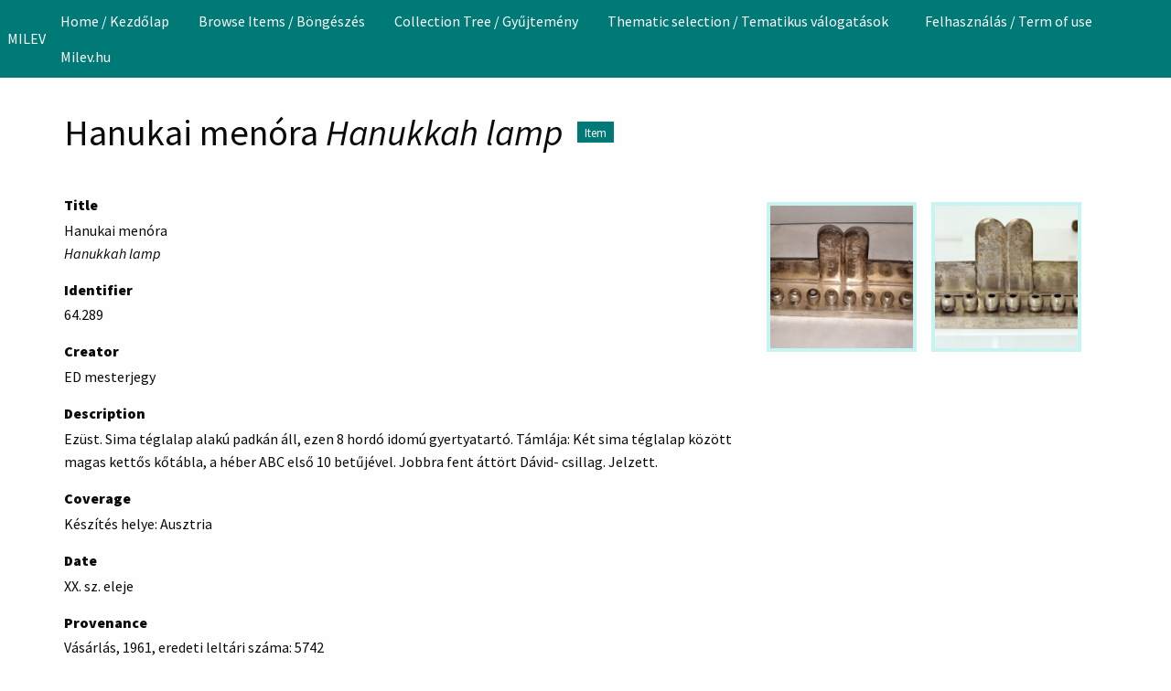

--- FILE ---
content_type: text/html; charset=utf-8
request_url: https://collections.milev.hu/exhibits/show/365/item/28894
body_size: 5128
content:
<!DOCTYPE html>
<html lang="en-US">
<head>
    <meta charset="utf-8">
    <meta name="viewport" content="width=device-width, initial-scale=1">
        <meta name="author" content="Hungarian Jewish Museum and Archives" />
            <meta name="copyright" content="Hungarian Jewish Museum and Archives 2024" />
            <meta name="description" content="A Magyar Zsidó Múzeum és Levéltár gyűjteményének adatbázisa. " />
            <title>Hanukai menóra Hanukkah lamp &middot; MILEV</title>

    <link rel="alternate" type="application/rss+xml" title="Omeka RSS Feed" href="/items/browse?output=rss2" /><link rel="alternate" type="application/atom+xml" title="Omeka Atom Feed" href="/items/browse?output=atom" />
    <!-- Plugin Stuff -->

    

    <!-- Stylesheets -->
    <link href="/application/views/scripts/css/public.css?v=3.2" media="screen" rel="stylesheet" type="text/css" >
<link href="https://cdn.knightlab.com/libs/timeline3/latest/css/timeline.css" media="all" rel="stylesheet" type="text/css" >
<link href="/plugins/Timeline/views/public/css/timeline.css?v=3.2" media="all" rel="stylesheet" type="text/css" >
<link href="/plugins/Commenting/views/public/css/commenting.css?v=3.2" media="all" rel="stylesheet" type="text/css" >
<link href="/plugins/Geolocation/views/shared/javascripts/leaflet/leaflet.css?v=3.2.3" media="" rel="stylesheet" type="text/css" >
<link href="/plugins/Geolocation/views/shared/css/geolocation-marker.css?v=3.2.3" media="" rel="stylesheet" type="text/css" >
<link href="/plugins/ShortcodeCarousel/views/public/css/jcarousel.responsive.css?v=3.2" media="all" rel="stylesheet" type="text/css" >
<link href="/application/views/scripts/css/iconfonts.css?v=3.2" media="all" rel="stylesheet" type="text/css" >
<link href="/plugins/SocialBookmarking/views/public/css/social-bookmarking.css?v=3.2" media="all" rel="stylesheet" type="text/css" >
<link href="/plugins/FilePaginator/views/shared/css/simplePagination.css?v=3.2" media="all" rel="stylesheet" type="text/css" >
<link href="/themes/foundation/css/seafoam.css?v=3.2" media="all" rel="stylesheet" type="text/css" ><style type="text/css" media="all">
<!--

        .banner {
            height: auto;
            background-position: center;
        }
-->
</style>
    <!-- JavaScripts -->
    <script type="text/javascript" src="//ajax.googleapis.com/ajax/libs/jquery/3.6.0/jquery.min.js"></script>
<script type="text/javascript">
    //<!--
    window.jQuery || document.write("<script type=\"text\/javascript\" src=\"\/application\/views\/scripts\/javascripts\/vendor\/jquery.js?v=3.2\" charset=\"utf-8\"><\/script>")    //-->
</script>
<script type="text/javascript" src="//ajax.googleapis.com/ajax/libs/jqueryui/1.12.1/jquery-ui.min.js"></script>
<script type="text/javascript">
    //<!--
    window.jQuery.ui || document.write("<script type=\"text\/javascript\" src=\"\/application\/views\/scripts\/javascripts\/vendor\/jquery-ui.js?v=3.2\" charset=\"utf-8\"><\/script>")    //-->
</script>
<script type="text/javascript" src="/application/views/scripts/javascripts/vendor/jquery.ui.touch-punch.js"></script>
<script type="text/javascript">
    //<!--
    jQuery.noConflict();    //-->
</script>
<script type="text/javascript" src="https://cdn.knightlab.com/libs/timeline3/latest/js/timeline.js"></script>
<script type="text/javascript" src="/plugins/Commenting/views/public/javascripts/commenting.js?v=3.2"></script>
<script type="text/javascript" src="/application/views/scripts/javascripts/vendor/tinymce/tinymce.min.js?v=3.2"></script>
<script type="text/javascript" src="/plugins/Geolocation/views/shared/javascripts/leaflet/leaflet.js?v=3.2.3"></script>
<script type="text/javascript" src="/plugins/Geolocation/views/shared/javascripts/leaflet/leaflet-providers.js?v=3.2.3"></script>
<script type="text/javascript" src="/plugins/Geolocation/views/shared/javascripts/map.js?v=3.2.3"></script>
<script type="text/javascript" src="/plugins/ShortcodeCarousel/views/public/javascripts/jcarousel.responsive.js?v=3.2"></script>
<script type="text/javascript" src="/plugins/ShortcodeCarousel/views/public/javascripts/jquery.jcarousel.min.js?v=3.2"></script>
<script type="text/javascript" src="/plugins/FilePaginator/views/shared/javascripts/jquery.simplePagination.js?v=3.2"></script>
<script type="text/javascript" src="/plugins/FilePaginator/views/shared/javascripts/filePagination.js?v=3.2"></script>
<script type="text/javascript" src="/application/views/scripts/javascripts/globals.js?v=3.2"></script>
<script type="text/javascript" src="/themes/foundation/javascripts/app.js?v=3.2"></script>
<script type="text/javascript" src="//kit.fontawesome.com/22a8f33cc1.js"></script>
<script type="text/javascript" src="//cdn.jsdelivr.net/npm/foundation-sites@6.5.3/dist/js/foundation.min.js"></script></head>
<body class="resource items show double horizontal-menu">
    <a href="#content" id="skipnav">Skip to main content</a>
        <div id="offCanvas" class="off-canvas position-left" data-off-canvas>
        <ul id="top-nav" class="vertical menu accordion-menu" data-accordion-menu data-submenu-toggle="true">
                                                        <li>
                <a 
                    class="nav-header" 
                    href="http://collections.milev.hu"
                                        >
                                                <span class=""></span>
                                        Home / Kezdőlap                </a>
            </li>
                                                                <li>
                <a 
                    class="nav-header" 
                    href="/items/browse"
                                        >
                                                <span class=""></span>
                                        Browse Items / Böngészés                </a>
            </li>
                                                                        <li>
                <a 
                    class="nav-header" 
                    href="/collection-tree"
                                        >
                                                <span class=""></span>
                                        Collection Tree / Gyűjtemény                </a>
            </li>
                                                                                        <li class="dropdown">
                    <a class="dropdown-toggle" data-toggle="dropdown" href="http://collections.milev.hu/tematikustartalmak">
                        Thematic selection / Tematikus válogatások                        <b class="caret"></b>
                    </a>
                    <ul class="menu vertical nested">
                                                                                                            <li>
                                <a 
                                    href="http://collections.milev.hu/exhibits/show/365"
                                     >
                                                                                <span class=""></span>
                                                                        Tamid - A zsidó ünnepek                                </a>
                            </li>
                                                                                                            <li>
                                <a 
                                    href="http://collections.milev.hu/exhibits/show/tamid_en"
                                     >
                                                                                <span class=""></span>
                                                                        Tamid - Jewish Life and Festivals                                </a>
                            </li>
                                                                                                            <li>
                                <a 
                                    href="http://collections.milev.hu/exhibits/show/munk"
                                     >
                                                                                <span class=""></span>
                                                                        Munk-Munkácsi család története                                </a>
                            </li>
                                                                                                            <li>
                                <a 
                                    href="http://collections.milev.hu/exhibits/show/munkfamilyhistory"
                                     >
                                                                                <span class=""></span>
                                                                        A Calling Heard by Generations...                                </a>
                            </li>
                                                                                                            <li>
                                <a 
                                    href="https://collections.milev.hu/exhibits/show/tombstones"
                                     >
                                                                                <span class=""></span>
                                                                        Sírkövek  / Tombstones                                </a>
                            </li>
                                                                                                            <li>
                                <a 
                                    href="https://collections.milev.hu/exhibits/show/parasa/slah"
                                     >
                                                                                <span class=""></span>
                                                                        Amint a hegyen mutattam. Hetiszakasz magyarázatok                                </a>
                            </li>
                                                                                                            <li>
                                <a 
                                    href="https://collections.milev.hu/exhibits/show/icon"
                                     >
                                                                                <span class=""></span>
                                                                        Ikonográfia                                </a>
                            </li>
                                                                                                            <li>
                                <a 
                                    href="http://collections.milev.hu/exhibits/show/artists"
                                     >
                                                                                <span class=""></span>
                                                                        Művészek                                </a>
                            </li>
                                                                                                            <li>
                                <a 
                                    href="http://collections.milev.hu/exhibits/show/donors"
                                     >
                                                                                <span class=""></span>
                                                                        Donátorok                                </a>
                            </li>
                                                                                                            <li>
                                <a 
                                    href="https://collections.milev.hu/exhibits/show/bible"
                                     >
                                                                                <span class=""></span>
                                                                        Bibliai történetek                                </a>
                            </li>
                                                                                                            <li>
                                <a 
                                    href="http://collections.milev.hu/exhibits/show/milev100"
                                     >
                                                                                <span class=""></span>
                                                                        100 év - 100 tárgy                                </a>
                            </li>
                                                                                                                                        <li>
                                <a 
                                    href="/timeline"
                                     >
                                                                                <span class=""></span>
                                                                        Timeline                                </a>
                            </li>
                                                                                                            <li>
                                <a 
                                    href="/geolocation/map/browse"
                                     >
                                                                                <span class=""></span>
                                                                        Map                                </a>
                            </li>
                                            </ul>
                </li>   
                                                                                    <li>
                <a 
                    class="nav-header" 
                    href="/felhasznalas"
                                        >
                                                <span class=""></span>
                                        Felhasználás / Term of use                </a>
            </li>
                                                                                                                                <li>
                <a 
                    class="nav-header" 
                    href="http://www.milev.hu/"
                                        >
                                                <span class=""></span>
                                        Milev.hu                </a>
            </li>
            </ul>
    </div>
    <div class="off-canvas-content" data-off-canvas-content>
    <header role="banner">
            <div class="top-bar">
    <nav class="top-bar-left">
        <div class="title-bar" data-responsive-toggle="primary-nav" data-hide-for="large">
            <button class="menu-toggle" type="button" data-toggle="offCanvas" aria-label="Menu"><i class="fas fa-bars"></i></button>
        </div>
        <a href="https://collections.milev.hu" class="site-title hide-for-small-only" title="Logo">MILEV</a>
        <a href="https://collections.milev.hu" class="site-title show-for-small-only" title="Logo">MILEV</a>
    </nav>
    <nav id="primary-nav" role="navigation" class="top-bar-right">
        <div class="flex-fix">
          <ul id="top-nav" class="dropdown menu" data-dropdown-menu>
                                                        <li>
                <a 
                    class="nav-header" 
                    href="http://collections.milev.hu"
                                        >
                                                <span class=""></span>
                                        Home / Kezdőlap                </a>
            </li>
                                                                <li>
                <a 
                    class="nav-header" 
                    href="/items/browse"
                                        >
                                                <span class=""></span>
                                        Browse Items / Böngészés                </a>
            </li>
                                                                        <li>
                <a 
                    class="nav-header" 
                    href="/collection-tree"
                                        >
                                                <span class=""></span>
                                        Collection Tree / Gyűjtemény                </a>
            </li>
                                                                                        <li class="dropdown">
                    <a class="dropdown-toggle" data-toggle="dropdown" href="http://collections.milev.hu/tematikustartalmak">
                        Thematic selection / Tematikus válogatások                        <b class="caret"></b>
                    </a>
                    <ul class="menu vertical nested">
                                                                                                            <li>
                                <a 
                                    href="http://collections.milev.hu/exhibits/show/365"
                                     >
                                                                                <span class=""></span>
                                                                        Tamid - A zsidó ünnepek                                </a>
                            </li>
                                                                                                            <li>
                                <a 
                                    href="http://collections.milev.hu/exhibits/show/tamid_en"
                                     >
                                                                                <span class=""></span>
                                                                        Tamid - Jewish Life and Festivals                                </a>
                            </li>
                                                                                                            <li>
                                <a 
                                    href="http://collections.milev.hu/exhibits/show/munk"
                                     >
                                                                                <span class=""></span>
                                                                        Munk-Munkácsi család története                                </a>
                            </li>
                                                                                                            <li>
                                <a 
                                    href="http://collections.milev.hu/exhibits/show/munkfamilyhistory"
                                     >
                                                                                <span class=""></span>
                                                                        A Calling Heard by Generations...                                </a>
                            </li>
                                                                                                            <li>
                                <a 
                                    href="https://collections.milev.hu/exhibits/show/tombstones"
                                     >
                                                                                <span class=""></span>
                                                                        Sírkövek  / Tombstones                                </a>
                            </li>
                                                                                                            <li>
                                <a 
                                    href="https://collections.milev.hu/exhibits/show/parasa/slah"
                                     >
                                                                                <span class=""></span>
                                                                        Amint a hegyen mutattam. Hetiszakasz magyarázatok                                </a>
                            </li>
                                                                                                            <li>
                                <a 
                                    href="https://collections.milev.hu/exhibits/show/icon"
                                     >
                                                                                <span class=""></span>
                                                                        Ikonográfia                                </a>
                            </li>
                                                                                                            <li>
                                <a 
                                    href="http://collections.milev.hu/exhibits/show/artists"
                                     >
                                                                                <span class=""></span>
                                                                        Művészek                                </a>
                            </li>
                                                                                                            <li>
                                <a 
                                    href="http://collections.milev.hu/exhibits/show/donors"
                                     >
                                                                                <span class=""></span>
                                                                        Donátorok                                </a>
                            </li>
                                                                                                            <li>
                                <a 
                                    href="https://collections.milev.hu/exhibits/show/bible"
                                     >
                                                                                <span class=""></span>
                                                                        Bibliai történetek                                </a>
                            </li>
                                                                                                            <li>
                                <a 
                                    href="http://collections.milev.hu/exhibits/show/milev100"
                                     >
                                                                                <span class=""></span>
                                                                        100 év - 100 tárgy                                </a>
                            </li>
                                                                                                                                        <li>
                                <a 
                                    href="/timeline"
                                     >
                                                                                <span class=""></span>
                                                                        Timeline                                </a>
                            </li>
                                                                                                            <li>
                                <a 
                                    href="/geolocation/map/browse"
                                     >
                                                                                <span class=""></span>
                                                                        Map                                </a>
                            </li>
                                            </ul>
                </li>   
                                                                                    <li>
                <a 
                    class="nav-header" 
                    href="/felhasznalas"
                                        >
                                                <span class=""></span>
                                        Felhasználás / Term of use                </a>
            </li>
                                                                                                                                <li>
                <a 
                    class="nav-header" 
                    href="http://www.milev.hu/"
                                        >
                                                <span class=""></span>
                                        Milev.hu                </a>
            </li>
            </ul>
        </div>
    </nav>
    <button type="button" class="search-toggle button" aria-label="Search"><i class="fas fa-search"></i></button>
</div>            </header>

    <div id="search-container" role="search" class="closed">
                <form id="search-form" name="search-form" class="grid-x" action="/search" aria-label="Search" method="get">    <input type="text" name="query" id="query" value="" title="Search" class="cell large-11">        <div id="advanced-form">
        <fieldset id="query-types">
            <legend class="show-for-sr">Search using this query type:</legend>
            <label><input type="radio" name="query_type" id="query_type-keyword" value="keyword" checked="checked">Keyword</label><label><input type="radio" name="query_type" id="query_type-boolean" value="boolean">Boolean</label><label><input type="radio" name="query_type" id="query_type-exact_match" value="exact_match">Exact match</label>        </fieldset>
                <fieldset id="record-types">
            <legend class="show-for-sr">Search only these record types:</legend>
                        <input type="checkbox" name="record_types[]" id="record_types-Item" value="Item" checked="checked"> <label for="record_types-Item">Item</label>                        <input type="checkbox" name="record_types[]" id="record_types-File" value="File" checked="checked"> <label for="record_types-File">File</label>                        <input type="checkbox" name="record_types[]" id="record_types-Collection" value="Collection" checked="checked"> <label for="record_types-Collection">Collection</label>                        <input type="checkbox" name="record_types[]" id="record_types-Exhibit" value="Exhibit" checked="checked"> <label for="record_types-Exhibit">Exhibit</label>                        <input type="checkbox" name="record_types[]" id="record_types-ExhibitPage" value="ExhibitPage" checked="checked"> <label for="record_types-ExhibitPage">Exhibit Page</label>                        <input type="checkbox" name="record_types[]" id="record_types-SimplePagesPage" value="SimplePagesPage" checked="checked"> <label for="record_types-SimplePagesPage">Simple Page</label>                    </fieldset>
                <p><a href="/items/search">Advanced Search (Items only)</a></p>
    </div>
        <button type="button" class="expand advanced-toggle" aria-label="Toggle advanced options" title="Toggle advanced options"></button>
    <button name="submit_search" id="submit_search" type="submit" value="Submit" class="cell large-1">Submit</button></form>
            </div>

    <div id="content" role="main">
        <a href="https://collections.milev.hu" class="site-title print-only" title="Logo">MILEV</a>
        <div class="grid-container">
        <div class="resource-title">
    <h2>Hanukai menóra <em>Hanukkah lamp</em></h2>
    <h3 class="label">Item</h3>
</div>
<div class="wrap">
            <div class="media-grid"><div class="item-file"><a href="/files/show/3800" class="thumbnail"><img src="https://collections.milev.hu/files/square_thumbnails/d0b1cdfdf99f2d59486d713c6ab6bdbe.jpg" alt=""></a></div><div class="item-file"><a href="/files/show/9843" class="thumbnail"><img src="https://collections.milev.hu/files/square_thumbnails/8f788c7c060a5351ff4bd45e82f29b57.jpg" alt=""></a></div></div>    
    <!-- Items metadata -->
    <div id="resource-values" class="stack">
        <div class="element-set">
            <div id="dublin-core-title" class="element">
        <h3>Title</h3>
                    <div class="element-text">Hanukai menóra <br /><em>Hanukkah lamp</em></div>
            </div><!-- end element -->
        <div id="dublin-core-identifier" class="element">
        <h3>Identifier</h3>
                    <div class="element-text">64.289</div>
            </div><!-- end element -->
        <div id="dublin-core-creator" class="element">
        <h3>Creator</h3>
                    <div class="element-text">ED mesterjegy</div>
            </div><!-- end element -->
        <div id="dublin-core-description" class="element">
        <h3>Description</h3>
                    <div class="element-text">Ezüst. Sima téglalap alakú padkán áll, ezen 8 hordó idomú gyertyatartó. Támlája: Két sima téglalap között magas kettős kőtábla, a héber ABC első 10 betűjével. Jobbra fent áttört Dávid- csillag. Jelzett.</div>
            </div><!-- end element -->
        <div id="dublin-core-coverage" class="element">
        <h3>Coverage</h3>
                    <div class="element-text">Készítés helye: Ausztria</div>
            </div><!-- end element -->
        <div id="dublin-core-date" class="element">
        <h3>Date</h3>
                    <div class="element-text">XX. sz. eleje</div>
            </div><!-- end element -->
        <div id="dublin-core-provenance" class="element">
        <h3>Provenance</h3>
                    <div class="element-text">Vásárlás, 1961, eredeti leltári száma: 5742 </div>
            </div><!-- end element -->
    </div><!-- end element-set -->
<div class="element-set">
            <div id="object-item-type-metadata-materials" class="element">
        <h3>Materials</h3>
                    <div class="element-text">ezüst </div>
            </div><!-- end element -->
        <div id="object-item-type-metadata-physical-dimensions" class="element">
        <h3>Physical Dimensions</h3>
                    <div class="element-text">Magasság: 11,5 cm; Szélesség: 20,5 cm</div>
            </div><!-- end element -->
        <div id="object-item-type-metadata-elhelyezs" class="element">
        <h3>Elhelyezés</h3>
                    <div class="element-text">Állandó kiállításban</div>
            </div><!-- end element -->
        <div id="object-item-type-metadata-exhibition-history" class="element">
        <h3>Exhibition history</h3>
                    <div class="element-text">Tamid: [mindig, ismétlődően visszatérően, állandóan] (2017-állandó)</div>
            </div><!-- end element -->
    </div><!-- end element-set -->

        
                  <div id="collection" class="element">
            <h3>Collection</h3>
            <div class="element-text"><a href="/collections/show/95"><strong>Hanukai menórák</strong> / <em>Hanukkah menorot</em></a></div>
          </div>
                
         <!-- The following prints a list of all tags associated with the item -->
                
        <!-- The following prints a citation for this item. -->
        <div id="item-citation" class="element">
            <h3>Citation</h3>
            <div class="element-text">ED mesterjegy, &#8220;Hanukai menóra Hanukkah lamp,&#8221; <em>MILEV</em>, accessed January 22, 2026, <span class="citation-url">https://collections.milev.hu/items/show/28894</span>.</div>
        </div>

        
       <span class="Z3988" title="ctx_ver=Z39.88-2004&amp;rft_val_fmt=info%3Aofi%2Ffmt%3Akev%3Amtx%3Adc&amp;rfr_id=info%3Asid%2Fomeka.org%3Agenerator&amp;rft.creator=ED+mesterjegy&amp;rft.description=Ez%C3%BCst.+Sima+t%C3%A9glalap+alak%C3%BA+padk%C3%A1n+%C3%A1ll%2C+ezen+8+hord%C3%B3+idom%C3%BA+gyertyatart%C3%B3.+T%C3%A1ml%C3%A1ja%3A+K%C3%A9t+sima+t%C3%A9glalap+k%C3%B6z%C3%B6tt+magas+kett%C5%91s+k%C5%91t%C3%A1bla%2C+a+h%C3%A9ber+ABC+els%C5%91+10+bet%C5%B1j%C3%A9vel.+Jobbra+fent+%C3%A1tt%C3%B6rt+D%C3%A1vid-+csillag.+Jelzett.&amp;rft.date=XX.+sz.+eleje&amp;rft.coverage=K%C3%A9sz%C3%ADt%C3%A9s+helye%3A+Ausztria&amp;rft.title=Hanukai+men%C3%B3ra%C2%A0Hanukkah+lamp&amp;rft.type=Object&amp;rft.identifier=https%3A%2F%2Fcollections.milev.hu%2Fitems%2Fshow%2F28894" aria-hidden="true"></span><div id="comments-container"><div id="comment-main-container"></div></div><div class="socialbookmarking-links"><a href="https://www.facebook.com/sharer.php?u=https%3A%2F%2Fcollections.milev.hu%2Fitems%2Fshow%2F28894" class="socialbookmarking-link facebook" target="_blank"><span class="icon" aria-hidden="true"></span>Facebook</a><a href="https://twitter.com/share?url=https%3A%2F%2Fcollections.milev.hu%2Fitems%2Fshow%2F28894" class="socialbookmarking-link twitter" target="_blank"><span class="icon" aria-hidden="true"></span>Twitter</a><a href="https://tumblr.com/share/link?url=https%3A%2F%2Fcollections.milev.hu%2Fitems%2Fshow%2F28894" class="socialbookmarking-link tumblr" target="_blank"><span class="icon" aria-hidden="true"></span>Tumblr</a><a href="mailto:?subject=Hanukai%20men%C3%B3ra%C2%A0Hanukkah%20lamp&amp;body=https%3A%2F%2Fcollections.milev.hu%2Fitems%2Fshow%2F28894" class="socialbookmarking-link email" target="_blank"><span class="icon" aria-hidden="true"></span>Email</a></div>    </div>

    <div class="item-pagination navigation">
        <div id="previous-item" class="previous"><a href="/items/show/28893" class="button">&larr; Previous Item</a></div>
        <div id="next-item" class="next"><a href="/items/show/28895" class="button">Next Item &rarr;</a></div>
    </div>
</div> <!-- End of Primary. -->

     </div><!-- end content -->

    <footer role="contentinfo">

        <div id="footer-text">
                        <p>Proudly powered by <a href="http://omeka.org">Omeka</a>.</p>
                        
                            <p>Hungarian Jewish Museum and Archives 2024</p>
                    </div>

        
    </footer><!-- end footer -->
    
    </div><!-- end grid-container -->
    </div><!-- end off canvas content -->

    <script type="text/javascript">
    jQuery(document).ready(function () {
        Omeka.skipNav();
        jQuery(document).foundation();
    });
    </script>

</body>
</html>


--- FILE ---
content_type: application/javascript
request_url: https://collections.milev.hu/themes/foundation/javascripts/app.js?v=3.2
body_size: 205
content:
(function ($) {
  $(document).ready(function() {
      $('.search-toggle').click(function() {
        $('#search-container').toggleClass('open').toggleClass('closed');
      });

     $('.advanced-toggle').click(function() {
        $('#advanced-form').toggleClass('open');
        $(this).toggleClass('open');

        if ($(this).hasClass('open')) {
          $('#advanced-form input').first().focus();
        }
     });
  });
})(jQuery)